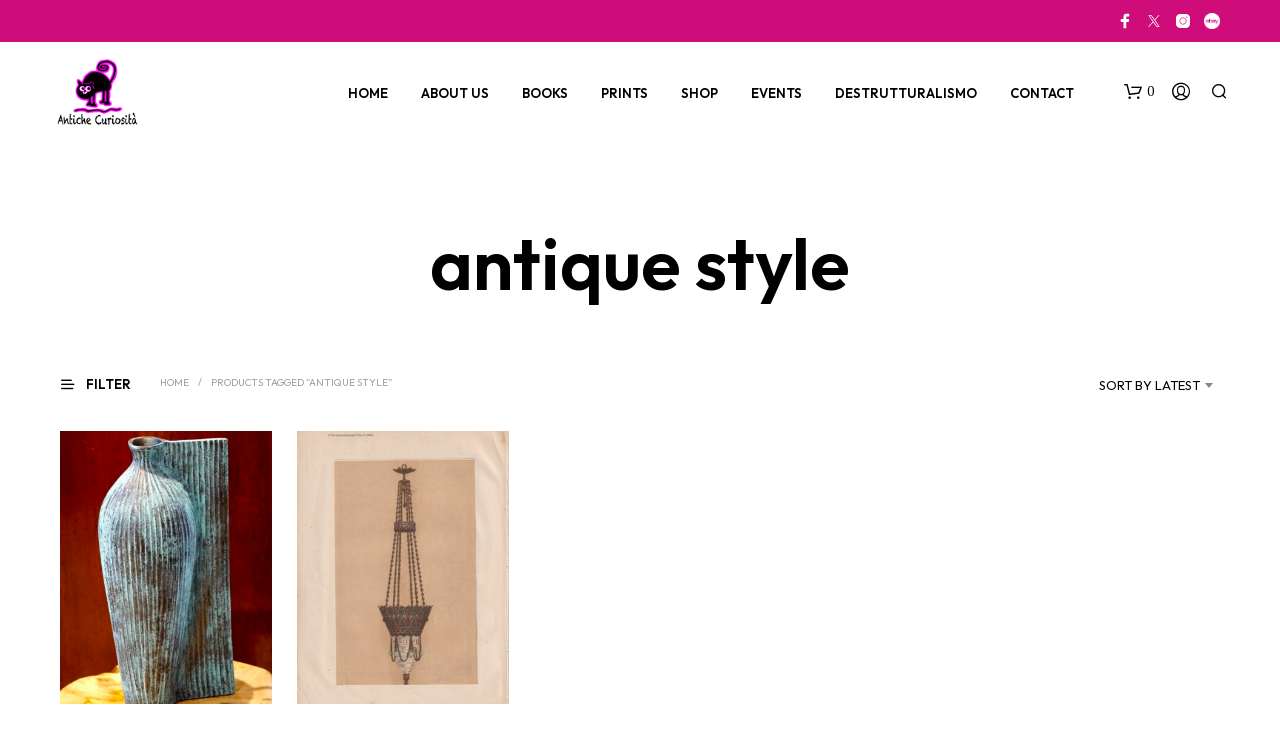

--- FILE ---
content_type: text/html; charset=utf-8
request_url: https://www.google.com/recaptcha/api2/aframe
body_size: 268
content:
<!DOCTYPE HTML><html><head><meta http-equiv="content-type" content="text/html; charset=UTF-8"></head><body><script nonce="0cLt5lxWHYyyL3XWE65Kag">/** Anti-fraud and anti-abuse applications only. See google.com/recaptcha */ try{var clients={'sodar':'https://pagead2.googlesyndication.com/pagead/sodar?'};window.addEventListener("message",function(a){try{if(a.source===window.parent){var b=JSON.parse(a.data);var c=clients[b['id']];if(c){var d=document.createElement('img');d.src=c+b['params']+'&rc='+(localStorage.getItem("rc::a")?sessionStorage.getItem("rc::b"):"");window.document.body.appendChild(d);sessionStorage.setItem("rc::e",parseInt(sessionStorage.getItem("rc::e")||0)+1);localStorage.setItem("rc::h",'1768996024085');}}}catch(b){}});window.parent.postMessage("_grecaptcha_ready", "*");}catch(b){}</script></body></html>

--- FILE ---
content_type: text/css
request_url: https://antichecuriosita.co.uk/wp-content/themes/shopkeeper-child/style.css?ver=7.9.9
body_size: -236
content:
/*
Theme Name: Shopkeeper - The Child Theme
Theme URI: https://shopkeeper.getbowtied.com
Description: This is the Child Theme for Shopkeeper - a Hassle-free Worpress Theme with great design and extensive functionality.
Author: Get Bowtied
Author URI: https://getbowtied.com
Template: shopkeeper
Version: 2.0
*/


/****************************************************************/
/*************** ADD YOUR CUSTOM CSS IN THIS AREA ***************/
/****************************************************************/










/****************************************************************/
/****************************************************************/
/****************************************************************/